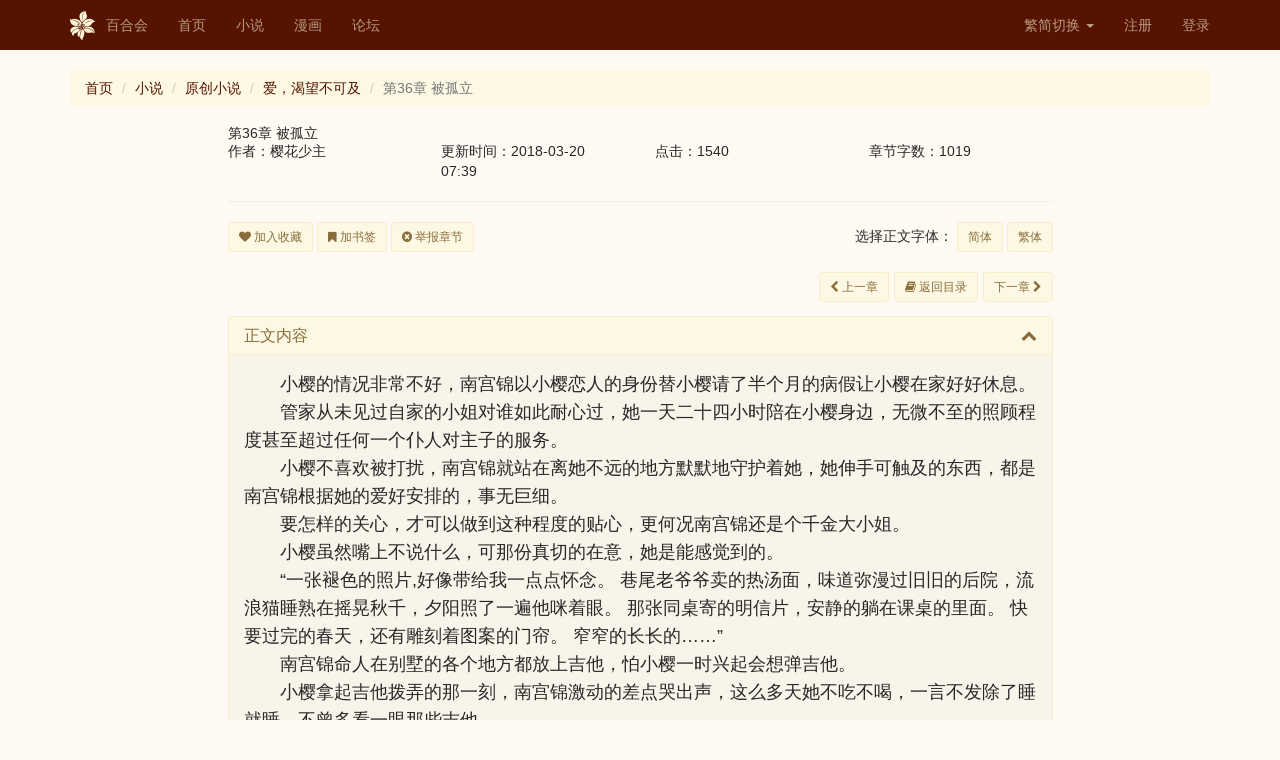

--- FILE ---
content_type: text/html; charset=UTF-8
request_url: https://www.yamibo.com/novel/view-chapter?id=38773986&filter=digest
body_size: 7883
content:
<!DOCTYPE html>
<html lang="zh-CN">
<head>
    <link type="image/x-icon" href="/favicon.ico" rel="shortcut icon">
    <meta charset="UTF-8">
    <meta http-equiv="X-UA-Compatible" content="IE=edge">
    <meta name="viewport" content="width=device-width, initial-scale=1">
    <meta name="renderer" content="webkit">
    <meta name="csrf-param" content="_csrf-frontend">
    <meta name="csrf-token" content="AZIFuWGqB1CcyUO4PRdvbFrxalVBLRNYbsrH0RQpt_Rz1XDpTJs1D6zwJ-pqQhYEKLkCbQBBTBoc55COd2jtwQ==">
    <title>第36章 被孤立 - 百合会</title>
    <link href="/assets/78bf6fa/css/bootstrap.css" rel="stylesheet">
<link href="/assets/f4e01688/css/bootstrap-dialog-bs3.min.css" rel="stylesheet">
<link href="/assets/54c5a756/css/font-awesome.min.css" rel="stylesheet">
<link href="/css/site.css" rel="stylesheet">
<link href="/css/300.css" rel="stylesheet">
<link href="/css/300v2.css" rel="stylesheet">
<link href="/css/style.min.css" rel="stylesheet">
<script src="/assets/f4e01688/js/dialog.min.js"></script>
<script>var krajeeDialogDefaults_33719062 = {"alert":{"type":"type-info","title":"信息提示","buttonLabel":"<span class=\"glyphicon glyphicon-ok\"></span> 确定"},"confirm":{"type":"type-warning","title":"确认提示","btnOKClass":"btn-warning","btnOKLabel":"<span class=\"glyphicon glyphicon-ok\"></span> 确定","btnCancelLabel":"<span class=\"glyphicon glyphicon-ban-circle\"></span>  取消"},"prompt":{"draggable":false,"title":"信息提示","buttons":[{"label":"取消","icon":"glyphicon glyphicon-ban-circle","cssClass":"btn-default"},{"label":"确定","icon":"glyphicon glyphicon-ok","cssClass":"btn-primary"}],"closable":false},"dialog":{"draggable":true,"title":"信息提示","buttons":[{"label":"取消","icon":"glyphicon glyphicon-ban-circle","cssClass":"btn-default"},{"label":"确定","icon":"glyphicon glyphicon-ok","cssClass":"btn-primary"}]}};
var krajeeDialog_e48a4427 = {"id":"w1"};
var krajeeDialog=new KrajeeDialog(true,krajeeDialog_e48a4427,krajeeDialogDefaults_33719062);</script>    <!-- HTML5 shim and Respond.js for IE8 support of HTML5 elements and media queries -->
    <!-- WARNING: Respond.js doesn't work if you view the page via file:// -->
    <!--[if lt IE 8]>
    <link href="/css/bootstrap-ie7.css" rel="stylesheet">
    <![endif]-->
    <!--[if IE]>
      <link href="/css/bootstrap-ie8.css" rel="stylesheet">
      <script src="https://cdn.jsdelivr.net/g/html5shiv@3.7.3,respond@1.4.2"></script>
    <![endif]-->
    <!--[if lt IE 9]>
      <script src="https://cdn.bootcss.com/html5shiv/3.7.3/html5shiv.min.js"></script>
      <script src="https://cdn.bootcss.com/respond.js/1.4.2/respond.min.js"></script>
    <![endif]-->
</head>
<body class="yamibo default">

<div class="wrap">
    <nav id="w3" class="navbar-fixed-top navbar-default navbar"><div class="container"><div class="navbar-header"><button type="button" class="navbar-toggle" data-toggle="collapse" data-target="#w3-collapse"><span class="sr-only">Toggle navigation</span>
<span class="icon-bar"></span>
<span class="icon-bar"></span>
<span class="icon-bar"></span></button><a class="navbar-brand" href="/"><img src="/img/logo.png">百合会</a></div><div id="w3-collapse" class="collapse navbar-collapse"><ul id="w4" class="nav navbar-nav"><li><a href="/">首页</a></li>
<li><a href="/site/novel">小说</a></li>
<li><a href="/site/manga">漫画</a></li>
<li><a href="//bbs.yamibo.com">论坛</a></li></ul><ul id="w5" class="navbar-nav navbar-right nav"><li class="dropdown"><a class="dropdown-toggle" href="#" data-toggle="dropdown">繁简切换 <span class="caret"></span></a><ul id="w6" class="dropdown-menu"><li><a href="/site/lng?lng=chs" tabindex="-1">简体</a></li>
<li><a href="/site/lng?lng=cht" tabindex="-1">繁体</a></li></ul></li>
<li><a href="/user/signup">注册</a></li>
<li><a href="/user/login">登录</a></li></ul></div></div></nav>
    <div class="container">
        <ul class="breadcrumb"><li><a href="/">首页</a></li>
<li><a href="/site/novel">小说</a></li>
<li><a href="/novel/list?q=1">原创小说</a></li>
<li><a href="/novel/262804">爱，渴望不可及</a></li>
<li class="active">第36章 被孤立</li>
</ul>                
<section class="col-md-9" style="margin:auto; float: none">
    <h3>第36章 被孤立</h3>
    <div class="row">
        <div class="col-md-3 col-xs-6">
            作者：樱花少主        </div><!-- ./col-md-3 -->
        <div class="col-md-3 col-xs-6">
            更新时间：2018-03-20 07:39        </div><!-- ./col-md-3 -->
        <div class="col-md-3 col-xs-6">
            点击：1540        </div><!-- ./col-md-3 -->
        <div class="col-md-3 col-xs-6">
            章节字数：1019        </div><!-- ./col-md-3 -->
    </div>
    <hr/>
    <div class="row">
        <div class="col-md-12">     
             <div class="pull-left">      
                <button type="button" id="btnFav" class="btn btn-sm btn-yuri" onclick="function addFav(type, id) {
                            			$.post(&#039;/fav/work&#039;, {type: type, id: id}, function( data ) {
                                    	  if(data.succ){
                                              $.notify({
                                               	message: &#039;成功&#039; 
                                              },{
                                               	type: &#039;success&#039;
                                              });
                                    	  }else{
                                              $.notify({
                                               	message: &#039;失败&#039; 
                                              },{
                                               	type: &#039;danger&#039;
                                              });
                                    	  }  
                                          if(data.status){
                                            $(&#039;#btnFav&#039;).html(&#039;&lt;i class=&quot;fa fa-heart&quot;&gt;&lt;/i&gt; 取消收藏&#039;);
                                          }else{
                                            $(&#039;#btnFav&#039;).html(&#039;&lt;i class=&quot;fa fa-heart&quot;&gt;&lt;/i&gt; 加入收藏&#039;);
                                          }                          
                                    	}, &#039;json&#039;)
		                              .fail(function() {
                                          $.notify({
                                           	message: &#039;请先登录&#039; 
                                          },{
                                           	type: &#039;danger&#039;
                                          });
                                            window.location.assign(&#039;/user/login&#039;);
                                      });
                                    };addFav(1,262804);"><i class="fa fa-heart"></i> 加入收藏</button>                <button type="button" id="btnMark" class="btn btn-sm btn-yuri" onclick="function addMark(type, workId, chptId) {
                            			$.post(&#039;/fav/mark&#039;, {type: type,workId:workId, chptId:chptId}, function( data ) {
                                    	  if(data.succ){
                                              $.notify({
                                               	message: data.msg
                                              },{
                                               	type: &#039;success&#039;
                                              });
                                    	  }else{
                                              $.notify({
                                               	message: data.msg
                                              },{
                                               	type: &#039;danger&#039;
                                              });
                                    	  }
                                          if(data.status){
                                            $(&#039;#btnMark&#039;).html(&#039;&lt;i class=&quot;fa fa-bookmark&quot;&gt;&lt;/i&gt; 取消书签&#039;);
                                          }else{
                                            $(&#039;#btnMark&#039;).html(&#039;&lt;i class=&quot;fa fa-bookmark&quot;&gt;&lt;/i&gt; 加书签&#039;);
                                          }
                                    	}, &#039;json&#039;)
		                              .fail(function() {
                                          $.notify({
                                           	message: &#039;请先登录&#039; 
                                          },{
                                           	type: &#039;danger&#039;
                                          });
                                            window.location.assign(&#039;/user/login&#039;);
                                      });;
                                    };addMark(2,262804,38773986);"><i class="fa fa-bookmark"></i> 加书签</button>                <a class="btn btn-sm btn-yuri" href="/report/chapter?id=38773986&amp;type=2"><i class="fa fa-times-circle"></i> 举报章节</a>            </div>
            <div class="pull-right">
                选择正文字体：
                <button type="button" id="btnT2S" class="btn btn-sm btn-yuri">简体</button>            
                <button type="button" id="btnS2T" class="btn btn-sm btn-yuri">繁体</button>            
            </div>
        </div><!-- ./col-md-12 -->
    </div><!-- ./row -->
    <br/>
    <div class="row">
        <div class="col-md-12 text-right">
            <a class="btn btn-sm btn-yuri margin-r-5" href="/novel/view-chapter?id=38773985"><i class="fa fa-chevron-left"></i> 上一章</a><a class="btn btn-sm btn-yuri margin-r-5" href="/novel/262804"><i class="fa fa-book"></i> 返回目录</a><a class="btn btn-sm btn-yuri" href="/novel/view-chapter?id=38774004">下一章 <i class="fa fa-chevron-right"></i> </a>        </div>
    </div><!-- ./row -->
    
    <div class="row">
        <div class="col-md-12">                  
            <div id="w0" class="panel-group">
<div id="txt" class="panel-warning chapter panel panel-default"><div class="panel-heading"><h4 class="panel-title"><a class="collapse-toggle" href="#w0-collapse1" data-toggle="collapse" data-parent="#w0">正文内容<i class="more-less fa fa-chevron-up pull-right"></i></a>
</h4></div>
<div id="w0-collapse1" class="in panel-collapse collapse"><div class="panel-body"><p>小樱的情况非常不好，南宫锦以小樱恋人的身份替小樱请了半个月的病假让小樱在家好好休息。<br /></p><p>管家从未见过自家的小姐对谁如此耐心过，她一天二十四小时陪在小樱身边，无微不至的照顾程度甚至超过任何一个仆人对主子的服务。<br /></p><p>小樱不喜欢被打扰，南宫锦就站在离她不远的地方默默地守护着她，她伸手可触及的东西，都是南宫锦根据她的爱好安排的，事无巨细。<br /></p><p>要怎样的关心，才可以做到这种程度的贴心，更何况南宫锦还是个千金大小姐。<br /></p><p>小樱虽然嘴上不说什么，可那份真切的在意，她是能感觉到的。<br /></p><p>&ldquo;一张褪色的照片,好像带给我一点点怀念。 巷尾老爷爷卖的热汤面，味道弥漫过旧旧的后院，流浪猫睡熟在摇晃秋千，夕阳照了一遍他咪着眼。 那张同桌寄的明信片，安静的躺在课桌的里面。 快要过完的春天，还有雕刻着图案的门帘。 窄窄的长长的&hellip;&hellip;&rdquo;<br /></p><p>南宫锦命人在别墅的各个地方都放上吉他，怕小樱一时兴起会想弹吉他。<br /></p><p>小樱拿起吉他拨弄的那一刻，南宫锦激动的差点哭出声，这么多天她不吃不喝，一言不发除了睡就睡，不曾多看一眼那些吉他。<br /></p><p>当弹唱的声音想起，意味着她对曾经喜欢的事多多少少重新拾起一些兴趣。<br /></p><p>&ldquo;我明天该去上学了&rdquo;<br /></p><p>音乐没能让她开心，但至少她开口说话了。<br /></p><p>&ldquo;别勉强自己，樱，我见过你所有的狼狈，明白你所有的心酸，我喜欢你的一切，包括你所定义的不堪&hellip;&hellip;&rdquo;<br /></p><p>多么感人的情话，可如今的小樱早不相信什么纯真的爱情，她只想尽快戳破这些虚幻的泡沫。<br /></p><p>&ldquo;我没有父亲，母亲没什么文化，患有重度精神分裂症。从小到大我都是靠别人的资助上学。我说这些不是要博取谁的同情，我只是告诉你真相，南宫小姐，你的喜欢我高攀不起。&rdquo;<br /></p><p>南宫锦深吸几下鼻子，尽量不让自己哭出来，&ldquo;本小姐不想和一个病人计较，来人，送她去上学&rdquo;<br /></p><p>&ldquo;不用了，一出门就是学校&rdquo;<br /></p><p>&ldquo;难不成要让本小姐送你吗？是横着送还是竖着送?&rdquo;指着上前等候命令的保镖&ldquo;你们几个，晚上带不回她，你们也滚吧！&rdquo;<br /></p><p>南宫锦的霸道，在医院小樱被吻的时候就领略过，现在她这么做也没感到有多惊讶，符合她的性格。<br /></p><p>没必要和几个保镖计较，他们愿意跟着就跟着吧！<br /></p><p>去学校的时候，发现所有人都躲着她，看她的眼神都好奇怪。<br /></p><p>小樱上完体育课下楼的时候，在四楼看见了峰，她正往三楼的教室走，小樱张了张口，愣是没说出一个字，她只恨刚刚没有早些下楼，这样还可以来个擦肩而过。<br /></p><p>想想还是算了，如今她抑郁症的事传遍了整个学校，所有人都对她避之不及，她又何必在这种时候自讨没趣呢！<br /></p><p>当闺蜜妞妞也离开小樱，选择和她的舍友一起走的时候，小樱才意识到自己被孤立了。</p></div>
</div></div>
</div>
        </div>
    </div>
    <br/>
        <div class="row">
        <div class="col-md-12 text-right">
            <a class="btn btn-sm btn-yuri margin-r-5" href="/novel/view-chapter?id=38773985"><i class="fa fa-chevron-left"></i> 上一章</a><a class="btn btn-sm btn-yuri margin-r-5" href="/novel/262804"><i class="fa fa-book"></i> 返回目录</a><a class="btn btn-sm btn-yuri" href="/novel/view-chapter?id=38774004">下一章 <i class="fa fa-chevron-right"></i> </a>        </div>
    </div><!-- ./row -->
    <hr/>    
    <div class="row">
        <div class="col-md-8">
        
            <div class="row">    
                <div class="col-md-12">
                <div class="panel panel-warning">
    <div class="panel-heading clearfix"> 
        <h3 class="panel-title pull-left">我要打赏</h3>
        <div class="box-tools pull-right"></div>
    </div>
    <div class="panel-body">
    
        <div class="row">    
            <div class="col-md-12">
                <form class="form-inline">
                  <div class="form-group">
                    <div class="text-warning margin-r-5"><div class="radio"><label><input type="radio" name="selCoin" value="100"> 100</label></div>
<div class="radio"><label><input type="radio" name="selCoin" value="300"> 300</label></div>
<div class="radio"><label><input type="radio" name="selCoin" value="500"> 500</label></div>
<div class="radio"><label><input type="radio" name="selCoin" value="3000"> 3000</label></div>
<div class="radio"><label><input type="radio" name="selCoin" value="5000"> 5000</label></div>
<div class="radio"><label><input type="radio" name="selCoin" value="0" checked> 自定义</label></div></div>                  </div>
                    <a class="btn btn-sm btn-yuri" href="/user/login"><i class="fa fa-thumbs-o-up"></i> 打赏请先登录</a>          
                </form>            
            </div>
        </div>
                   
                
    </div><!-- ./panel-body -->
</div> 

<div id="award-modal" class="fade modal" role="dialog" tabindex="-1">
<div class="modal-dialog modal-sm">
<div class="modal-content">
<div class="modal-header">
<button type="button" class="close" data-dismiss="modal" aria-hidden="true">&times;</button>
<h3><i class="fa fa-thumbs-o-up"></i> 打赏</h3>
</div>
<div class="modal-body">
<form id="award-form" class="disable-submit-buttons" action="/award/confirm" method="post">
<input type="hidden" name="_csrf-frontend" value="AZIFuWGqB1CcyUO4PRdvbFrxalVBLRNYbsrH0RQpt_Rz1XDpTJs1D6zwJ-pqQhYEKLkCbQBBTBoc55COd2jtwQ==">    <div class="row">
        <div class="col-md-12">
            <div class="form-group field-awardform-workid required">

<input type="hidden" id="awardform-workid" class="form-control" name="AwardForm[workId]" value="38773986">

<p class="help-block help-block-error"></p>
</div>            <div class="form-group field-awardform-type required">

<input type="hidden" id="awardform-type" class="form-control" name="AwardForm[type]" value="2">

<p class="help-block help-block-error"></p>
</div>            <div class="form-group field-coin required">
<label class="control-label" for="coin">打赏点数</label>
<input type="text" id="coin" class="form-control" name="AwardForm[coin]" maxlength="10" aria-required="true">

<p class="help-block help-block-error"></p>
</div>            <div class="form-group field-awardform-tokumei">
<input type="hidden" name="AwardForm[tokumei]" value="0"><input type="checkbox" id="awardform-tokumei" name="AwardForm[tokumei]" value="1"> <label for="awardform-tokumei">蒙面打赏</label> (不计入粉丝值且在打赏动态中匿名显示，让您深藏功与名)<p class="help-block help-block-error"></p>
</div>                            
            <div class="form-group field-awardform-message">
<label class="control-label" for="awardform-message">打赏附言</label>
<textarea id="awardform-message" class="form-control" name="AwardForm[message]" maxlength="100" rows="4">太太我喜欢你啊！</textarea>

<p class="help-block help-block-error"></p>
</div>            <label id="lblErr" class="text-red"></label>
            <button type="submit" id="modal-btn-confirm" class="btn btn-warning center-block" data-disabled-text="正在提交..."><i class="fa fa-thumbs-o-up"></i> 确认打赏</button>        </div>
    </div>
</form>
</div>
<div class="modal-footer">
<small class="text-warning center-block text-center">不退不换</small>
</div>
</div>
</div>
</div>                </div>
            </div><!-- ./row-->
                    
            <div class="row">    
                <div class="col-md-12">
                    <div class="panel panel-warning">
    <div class="panel-heading clearfix"> 
        <h3 class="panel-title pull-left">粉丝排行</h3>
        <div class="box-tools pull-right"></div>
    </div>
    <div class="panel-body">
        您目前的粉丝值是：-<br/>
        排行是：-<br/>
    </div><!-- ./panel-body -->
</div>                           </div>
            </div><!-- ./row-->            
            
        </div><!-- ./col-md-8 -->
        <div class="col-md-4">
        <div class="panel panel-warning"> 
    <div class="panel-heading panel-title">
        <b>打赏动态</b>
        <small class="pull-right">
            <a href="/award/262804?type=2" target="_blank">更多</a>        </small>
    </div> 
    
      <ul class="list-group">
        <li class="list-group-item">还没有打赏记录</li>      </ul>
</div>        </div><!-- ./col-md-4 -->
    </div><!-- ./row -->
    
    <!-- comment -->
    <div class="row">
    <div class="col-md-12">
        
            
       <div class="panel panel-warning">
            <div class="panel-heading clearfix"> 
                <h3 class="panel-title pull-left">评论</h3>
                <div class="box-tools pull-right">
                    <a class="link-black text-sm" href="/novel/view-chapter?id=38773986">全部</a>                    <a class="link-black text-sm vline-l" href="/novel/view-chapter?id=38773986&amp;filter=author&amp;params=306491">只看作者</a>                    <a class="link-black text-sm vline-l" href="/novel/view-chapter?id=38773986&amp;filter=digest">只看精华</a>                    <a class="link-black text-sm vline-l" href="/novel/view-chapter?id=38773986&amp;filter=long">只看长评</a>                                    </div>
            </div>
            <div class="panel-body">  
                <div id="w2" class="list-view"><div class="empty">没有找到数据。</div></div>            </div><!-- ./panel-body -->     
        </div>
    </div>
</div><!-- ./row comment -->                   <!-- comment -->
</section>    </div>
</div>

<footer>
    <img src="/img/icon-logo-dark.png" width="26" height="30">
    <div class="bold mr-tb-sm">
        <a href="/site/contact">联系我们</a>  |  
        <a href="/site/disclaimer">免责声明</a>  |  
        <a href="/site/faq">常见问题</a>        

        <p>百合会版权所有&copy; 1997-2026</p>
    </div>
</footer>

<script src="/assets/404f4b94/jquery.js"></script>
<script src="/assets/2c5df3e0/yii.js"></script>
<script src="/assets/f014c6f2/bootstrap-notify.min.js"></script>
<script src="/js/comm/collapse.js"></script>
<script src="/js/comm/cn.min.js"></script>
<script src="/assets/78bf6fa/js/bootstrap.js"></script>
<script src="/assets/2c5df3e0/yii.validation.js"></script>
<script src="/assets/2c5df3e0/yii.activeForm.js"></script>
<script src="/assets/f4e01688/js/bootstrap-dialog.min.js"></script>
<script src="/assets/f4e01688/js/dialog-yii.min.js"></script>
<script src="/js/comm/comment.js"></script>
<script src="/assets/aaa48eb3/disable-submit-buttons.js"></script>
<script src="//at.alicdn.com/t/font_402577_85yt7n97y6tj4i.js"></script>
<script>jQuery(function ($) {
    $(".chapter").on("contextmenu selectstart select dragstart beforecopy keydown mouseup copy",function(e){
        return false;
    });
    $('.chapter').bind('cut copy paste', function (e) {
        e.preventDefault();
    });
    
    $("#btnT2S").bind('click', function (e) {
		var lng = 'zh_TW';
		var ipt = $(".chapter").html();
		var opt = transverter({
				type:'simplified',
				str:ipt,
				language:lng
			});
        $(".chapter").html(opt);
    });
    
    $("#btnS2T").bind('click', function (e) {
		var lng = 'zh_CN';
		var ipt = $(".chapter").html();
		var opt = transverter({
				type:'traditional',
				str:ipt,
				language:lng
			});
        $(".chapter").html(opt);
    });
jQuery('#w0').collapse();
$(".nAward").on("click", function() {
    var coin = $('input:radio[name="selCoin"]:checked').val();
    if(coin >0){
        $("#coin").val(coin);
    }
});
jQuery('#award-form').yiiActiveForm([{"id":"awardform-workid","name":"workId","container":".field-awardform-workid","input":"#awardform-workid","error":".help-block.help-block-error","enableAjaxValidation":true,"validate":function (attribute, value, messages, deferred, $form) {yii.validation.required(value, messages, {"message":"作品不能为空。"});yii.validation.number(value, messages, {"pattern":/^\s*[+-]?\d+\s*$/,"message":"作品必须是整数。","skipOnEmpty":1});}},{"id":"awardform-type","name":"type","container":".field-awardform-type","input":"#awardform-type","error":".help-block.help-block-error","enableAjaxValidation":true,"validate":function (attribute, value, messages, deferred, $form) {yii.validation.required(value, messages, {"message":"类型不能为空。"});yii.validation.number(value, messages, {"pattern":/^\s*[+-]?\d+\s*$/,"message":"类型必须是整数。","skipOnEmpty":1});}},{"id":"awardform-coin","name":"coin","container":".field-coin","input":"#coin","error":".help-block.help-block-error","enableAjaxValidation":true,"validate":function (attribute, value, messages, deferred, $form) {yii.validation.required(value, messages, {"message":"请输入打赏点数"});yii.validation.number(value, messages, {"pattern":/^\s*[+-]?\d+\s*$/,"message":"打赏点数必须是整数。","min":100,"tooSmall":"打赏点数的值必须不小于100。","max":9999999999,"tooBig":"打赏点数的值必须不大于9999999999。","skipOnEmpty":1});}},{"id":"awardform-tokumei","name":"tokumei","container":".field-awardform-tokumei","input":"#awardform-tokumei","error":".help-block.help-block-error","enableAjaxValidation":true,"validate":function (attribute, value, messages, deferred, $form) {yii.validation.boolean(value, messages, {"trueValue":"1","falseValue":"0","message":"蒙面打赏的值必须要么为\"1\"，要么为\"0\"。","skipOnEmpty":1});}},{"id":"awardform-message","name":"message","container":".field-awardform-message","input":"#awardform-message","error":".help-block.help-block-error","enableAjaxValidation":true,"validate":function (attribute, value, messages, deferred, $form) {value = yii.validation.trim($form, attribute, []);yii.validation.string(value, messages, {"message":"打赏附言必须是一条字符串。","max":100,"tooLong":"打赏附言只能包含至多100个字符。","skipOnEmpty":1});}}], []);
jQuery('#award-modal').modal({"show":false});
krajeeYiiConfirm('krajeeDialog');
$(".btnOpt").on("click", function() {
    var cmId = $(this).attr('cmId');
    var workId = $(this).attr('workId');
    var opt = $(this).attr('opt');
    var url;
    var tip;
    switch(opt)
    {
        case 'delete':
            url = '/comment/delete';
            tip = "确定要删除？";
            break;
        case 'block':
            url = '/comment/block';
            tip = "确定要屏蔽？";
            break;
        case 'unblock':
            url = '/comment/unblock';
            tip = "确定要取消屏蔽？";
            break;
        case 'digest':
            url = '/comment/digest';
            tip = "确定要加入精华？";
            break;
        case 'cancel-digest':
            url = '/comment/cancel-digest';
            tip = "确定要取消精华？";
            break;
        case 'set-top':
            url = '/comment/set-top';
            tip = "确定要设定置顶？";
            break;
        case 'cancel-top':
            url = '/comment/cancel-top';
            tip = "确定取消置顶？";
            break;
        default:
            url = '';
            tip = '';
    }
    if(url != ''){
        krajeeDialog.confirm(tip, function (result) {
            if (result) {
                var params = {id: workId, type: 2, cid: cmId}
                commReq(url, params);
            }
        });
    }
});
                    
$(".btn_reply").on("click", function() {
    $('#pId').val($(this).attr('pId'));
    $('#quoteId').val($(this).attr('pId'));
    str = 'RE: '+$(this).attr('nickname');
    $('#subject').val(str.slice(0,20));
    $('#subject').focus();
});
});</script>
<script type="text/javascript">
    if (navigator.userAgent.match(/IEMobile\/10\.0/)) {
      var msViewportStyle = document.createElement('style')
      msViewportStyle.appendChild(
        document.createTextNode(
          '@-ms-viewport{width:auto!important}'
        )
      )
      document.querySelector('head').appendChild(msViewportStyle)
    }
</script>
</body>
</html>
